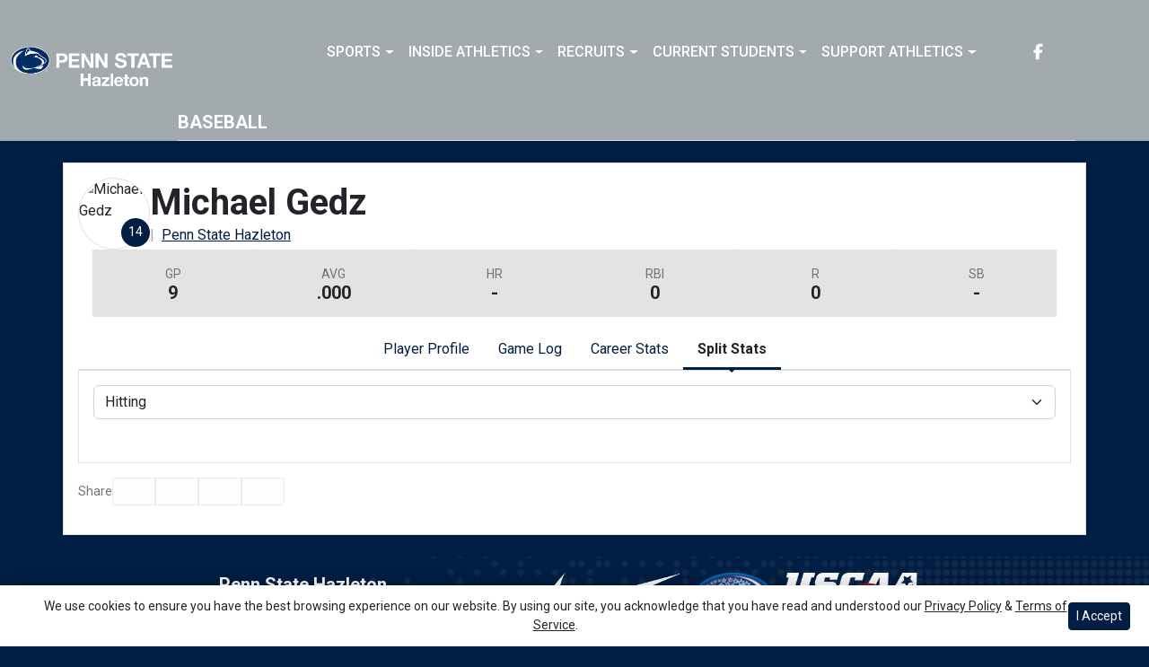

--- FILE ---
content_type: application/x-javascript
request_url: http://athletics.hn.psu.edu/info/ga/include.js
body_size: 473
content:
var gaDiv = document.getElementById('ga_div');
var gaExists = (document.getElementById('ga_div') && document
		.getElementById('ga_div').parentNode !== undefined);

if (!gaExists) {
	function loadGoogleAnalytics(trackingId) {
		var ga = document.createElement('script');
		ga.type = 'text/javascript';
		ga.id = 'ga_div';
		ga.className = 'ga_div';
		ga.async = true;
		ga.src = 'https://www.googletagmanager.com/gtag/js?id=' + trackingId;
		document.getElementsByTagName('head')[0].appendChild(ga);
	}

	var trackingId = document.currentScript.getAttribute('data-uid');
	loadGoogleAnalytics(trackingId); // Create the script
	var newScript = document.createElement('script');
	var inlineScript = document
			.createTextNode('window.dataLayer = window.dataLayer || [];function gtag(){dataLayer.push(arguments);}gtag(\'js\', new Date());gtag(\'config\', \''
					+ trackingId + '\');');
	newScript.appendChild(inlineScript);
	document.getElementsByTagName('head')[0].appendChild(newScript);
}


--- FILE ---
content_type: application/javascript; charset=utf-8
request_url: https://fundingchoicesmessages.google.com/f/AGSKWxVTSs4hLXQl_txyvMFBUtNrOXhSgFVllJErFFSHkoAMbhy8bmSAh9feScwnpFtNn-HyjPRemspGwI1nBAVeykGVQ5uw553Dvayi2asTmUQ-yldhLQw9e11cbzAgp5a-RnNstdTkGtw9GrKzfs8qizCZ_lhwBOHsD3gYRoIRUr49LBQ5rb6czUk6mSa6/__adtoma./adv.png_ad/show//ads/rectangle_/adjson.
body_size: -1293
content:
window['a95e5a71-4971-45c8-9bdd-51c663fe40dd'] = true;